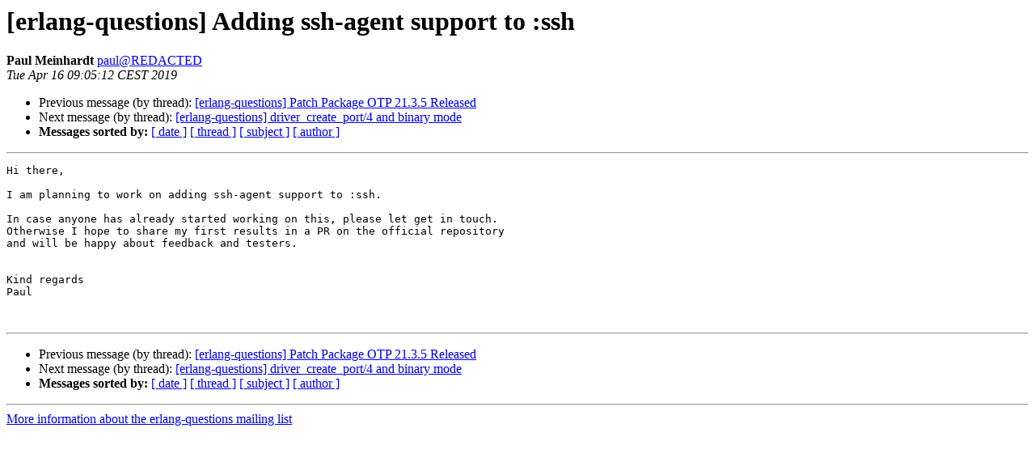

--- FILE ---
content_type: text/html
request_url: http://erlang.org/pipermail/erlang-questions/2019-April/097750.html
body_size: 2881
content:
<!DOCTYPE HTML PUBLIC "-//W3C//DTD HTML 4.01 Transitional//EN">
<HTML>
 <HEAD>
   <TITLE> [erlang-questions] Adding ssh-agent support to :ssh
   </TITLE>
   <LINK REL="Index" HREF="index.html" >
   <LINK REL="made" HREF="mailto:erlang-questions%40erlang.org?Subject=Re%3A%20%5Berlang-questions%5D%20Adding%20ssh-agent%20support%20to%20%3Assh&In-Reply-To=%3C60EB353F-5945-4D72-ADF9-04942947F3D4%40bitcrowd.net%3E">
   <META NAME="robots" CONTENT="index,nofollow">
   <style type="text/css">
       pre {
           white-space: pre-wrap;       /* css-2.1, curent FF, Opera, Safari */
           }
   </style>
   <META http-equiv="Content-Type" content="text/html; charset=us-ascii">
   <LINK REL="Previous"  HREF="097740.html">
   <LINK REL="Next"  HREF="097751.html">
 </HEAD>
 <BODY BGCOLOR="#ffffff">
   <H1>[erlang-questions] Adding ssh-agent support to :ssh</H1>
    <B>Paul Meinhardt</B> 
    <A HREF="mailto:erlang-questions%40erlang.org?Subject=Re%3A%20%5Berlang-questions%5D%20Adding%20ssh-agent%20support%20to%20%3Assh&In-Reply-To=%3C60EB353F-5945-4D72-ADF9-04942947F3D4%40bitcrowd.net%3E"
       TITLE="[erlang-questions] Adding ssh-agent support to :ssh">paul@REDACTED
       </A><BR>
    <I>Tue Apr 16 09:05:12 CEST 2019</I>
    <P><UL>
        <LI>Previous message (by thread): <A HREF="097740.html">[erlang-questions] Patch Package OTP 21.3.5 Released
</A></li>
        <LI>Next message (by thread): <A HREF="097751.html">[erlang-questions] driver_create_port/4 and binary mode
</A></li>
         <LI> <B>Messages sorted by:</B> 
              <a href="date.html#97750">[ date ]</a>
              <a href="thread.html#97750">[ thread ]</a>
              <a href="subject.html#97750">[ subject ]</a>
              <a href="author.html#97750">[ author ]</a>
         </LI>
       </UL>
    <HR>  
<!--beginarticle-->
<PRE>Hi there,

I am planning to work on adding ssh-agent support to :ssh.

In case anyone has already started working on this, please let get in touch.
Otherwise I hope to share my first results in a PR on the official repository
and will be happy about feedback and testers.


Kind regards
Paul


</PRE>

<!--endarticle-->
    <HR>
    <P><UL>
        <!--threads-->
	<LI>Previous message (by thread): <A HREF="097740.html">[erlang-questions] Patch Package OTP 21.3.5 Released
</A></li>
	<LI>Next message (by thread): <A HREF="097751.html">[erlang-questions] driver_create_port/4 and binary mode
</A></li>
         <LI> <B>Messages sorted by:</B> 
              <a href="date.html#97750">[ date ]</a>
              <a href="thread.html#97750">[ thread ]</a>
              <a href="subject.html#97750">[ subject ]</a>
              <a href="author.html#97750">[ author ]</a>
         </LI>
       </UL>

<hr>
<a href="http://erlang.org/mailman/listinfo/erlang-questions">More information about the erlang-questions
mailing list</a><br>
</body></html>
